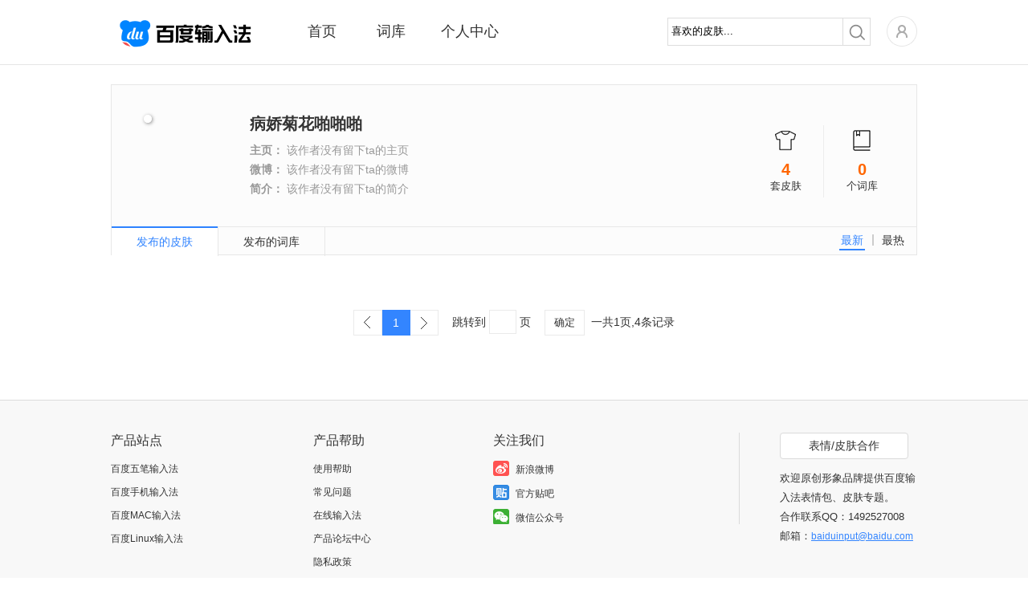

--- FILE ---
content_type: text/html; charset=utf-8
request_url: https://shurufa.baidu.com/user_info_skin?id=1548156702&page=0&order=time
body_size: 3922
content:
<!DOCTYPE html>
<html class="expanded">
<head>
<title>百度输入法-作者主页</title>
<meta http-equiv="Content-Type" content="text/html;charset=UTF-8">
<meta name="keywords" content="百度拼音,百度输入法,百度拼音输入法,手写输入,语音输入，在线输入法,ios8内测,ios8输入法内测,ios8输入,ios8.0内测，iPhone6输入法" />
<meta name="description" content="百度输入法是基于百度强大的数据挖掘和中文分词技术的智能输入法,全面覆盖windows、Mac、android、ios8等平台，为用户提供海量词库,智能组词及流畅长句输入等功能,并有强大的云输入辅助用户准确输入." />
<meta property="wb:webmaster" content="68b07934c30c76be" />
<meta http-equiv="X-UA-Compatible" content="IE=edge">


<link rel="stylesheet" type="text/css" href="/static/common/pkg/common_22fd97c.css"/><link rel="stylesheet" type="text/css" href="/static/home/pkg/personal_86aee90.css"/><link rel="stylesheet" type="text/css" href="/static/home/widget/user/authorInfo/authorInfo_cee56d4.css"/><link rel="stylesheet" type="text/css" href="/static/common/css/idangerous.swiper_7e5f3aa.css"/><link rel="stylesheet" type="text/css" href="/static/home/pkg/skin_list_e9a5a77.css"/><link rel="stylesheet" type="text/css" href="/static/common/css/pager_53cb791.css"/></head>
<body>

<div class="header">
<div class="nav main_top rel">
<div class="logo abs"><a href="/"></a></div>
<div class="nav-list rel">
<ul class="normal">
<li class="index"><a href="/" data-stats="webIndexPage.topNav.index">首页</a></li>
<li class="dict"><a href="/dict" data-stats="webIndexPage.topNav.dict">词库</a></li>
<li class="personal"><a href="/user" data-stats="webIndexPage.topNav.user">个人中心</a></li>
</ul>
<div id='topBar' class='abs' style="left: 91px; width: 76px;"></div>
</div>
<div class="nav-right fr rel clearfix">
<div class="nav-search fl">
<form action="./skin_list" method="get" id='searchSkin' target=''>
<div class="search rel">
<span class="mask_word abs" style="display: none">喜欢的皮肤...</span>
<div class="keyword">
<input type="text" name="keyword" id="keyword" class="keyword_input" autocomplete="off" value="喜欢的皮肤...">
</div>
<div class="submit_outer">
<button type="submit" class="submit"></button>
</div>
</div>
</form>
</div>
<div class="home rel fl">
<div class='user-icon user-login-btn fl'><a id="user-login" href='https://passport.baidu.com/v2/?login&u=http%3A%2F%2Fshurufa.baidu.com' data-stats="{currentPage}.topNav.avatar_login"><img class="" src="/static/common/widget/top/images/register_5d7f38e.png?__sprite" width='38' height='38'/></a></div>
<div id="user-subMenu" class='abs'>
<div class="user-subMenu-body">
<div class="user-nologin-tip-wrapper">
<div class="user-nologin-tip clearfix">
<span class="bg fl"></span>
<span class="tip-msg fl">快登录，有众多礼包和特权等着你~</span>
</div>
</div>
<div class="user-subMenu-items">
<ul>
<li><a id="user-login-pop" href='https://passport.baidu.com/v2/?login&u=http%3A%2F%2Fshurufa.baidu.com' data-stats="{currentPage}.topNav.login" class="user-login-btn">登录</a></li>
<li class="register"><a href="https://passport.baidu.com/v2/?reg&tpl=sr&u=http%3A%2F%2Fshurufa.baidu.com" data-stats="{currentPage}.topNav.reg">注册</a></li>
</ul>
</div>
</div>
<div class="tri-out abs"></div>
<div class="tri-in abs"></div>
</div>
</div>
</div>
<div class="nav-cont"></div>
</div>
<div class='hr'></div>
</div>
<div class="content">
<div class="main clearfix">
<div class="author_produce">
<div class="author_score">
<p class="author_score_skin">
<span class="icon icon_skin"></span>
<strong>4</strong>
<span>套皮肤</span>
</p>
<p class="author_score_dict">
<span class="icon icon_dict"></span>
<strong>0</strong>
<span>个词库</span>
</p>
</div>
<div class="author_avatar">
<img alt="" src="https://ss0.bdstatic.com/7Ls0a8Sm1A5BphGlnYG/sys/portrait/item/1effe79785e5a887e88f8ae88ab1e595aae595aae595aa465c.jpg">
</div>
<div class="author_info">
<h3 class="skin_author_name">
病娇菊花啪啪啪
</h3>
<p>
<strong>主页：</strong>
该作者没有留下ta的主页</p>
<p>
<strong>微博：</strong>
该作者没有留下ta的微博</p>
<p>
<strong>简介：</strong>
该作者没有留下ta的简介</p>
</div>
</div>
<div class="author_tab">
<div class="order_rule clearfix">
<a href="user_info_skin?id=1548156702&order=download&page=0">最热</a>
<span class="middle_line"></span>
<a href="user_info_skin?id=1548156702&order=time&page=0" class="cur">最新</a>
</div>
<ul class="author_tab_ul clearfix">
<li class="active">
<a data-stats="{currentPage}.toSkin" href="user_info_skin?id=1548156702">发布的皮肤</a>
</li>
<li class="">
<a data-stats="{currentPage}.toDict" href="user_info_dict?id=1548156702">发布的词库</a>
</li>
</ul>
</div>
<div class="user_skin_list">
<div class="skin_list clearfix">
<ul>
</ul>
</div>
<div class="pages tc">
<span class="first paging-left">&lt;</span>
<span class="cur">1</span>
<span class="last paging-right">&gt;</span>
<span class='jump_to'>跳转到&nbsp;<input maxPage='1' id='target' type='text' value=''/>&nbsp;页</span><a
            class='search_sure' id="search_do" href="user_info_skin?id=1548156702&order=time&page=">确定</a>
<span class='page_count'>一共1页,4条记录</span>
</div>
</div>
</div>
</div>
<div id="bottom_product">
<div class="bottom_wrapper">
<div class="product_site bottom_item fl">
<span class="item_title">产品站点</span>
<ul>
<li><a target="_blank" href="http://wubi.baidu.com/" data-stats="{currentPage}.footer.wubi">百度五笔输入法</a></li>
<li><a target="_blank" href="https://srf.baidu.com/" data-stats="{currentPage}.footer.mobile">百度手机输入法</a></li>
<li><a target="_blank" href="https://srf.baidu.com/input/mac.html" data-stats="{currentPage}.footer.mac">百度MAC输入法</a></li>
<li><a target="_blank" href="https://srf.baidu.com/site/guanwang_linux/index.html" data-stats="{currentPage}.footer.linux">百度Linux输入法</a></li>
</ul>
</div>
<div class="product_help bottom_item fl">
<span class="item_title">产品帮助</span>
<ul>
<li><a target="_blank" rel="nofollow" href="http://help.baidu.com/question?prod_en=shurufa&class=299" data-stats="{currentPage}.footer.help">使用帮助</a></li>
<li><a target="_blank" rel="nofollow" href="http://help.baidu.com/question?prod_en=shurufa&class=300" data-stats="{currentPage}.footer.question">常见问题</a></li>
<li><a target="_blank" rel="nofollow" href="http://help.baidu.com/question?prod_en=shurufa&class=556" data-stats="{currentPage}.footer.onlineVersion">在线输入法</a></li>
<li><a target="_blank" rel="nofollow" href="http://tieba.baidu.com/f?ie=utf-8&kw=%E7%99%BE%E5%BA%A6%E8%BE%93%E5%85%A5%E6%B3%95&red_tag=m3574894222" data-stats="{currentPage}.footer.forum">产品论坛中心</a></li>
<li><a target="_blank" href="https://srf.baidu.com/site/privacyclient/index.html">隐私政策</a></li>
<li><a target="_blank" href="/user_experience">用户体验计划</a></li>
</ul>
</div>
<div class="concern_us bottom_item fl">
<span class="item_title">关注我们</span>
<ul>
<li><a class="weibo_sina" rel="nofollow" title="百度输入法新浪微博" href="http://weibo.com/baidushurufa" target="_blank" data-stats="{currentPage}.footer.sinaWeibo"><span class="bg"></span><span class="title">新浪微博</span></a></li>
<li><a class="baidu_tieba" rel="nofollow" title="百度输入法官方贴吧" href="http://tieba.baidu.com/f?kw=%B0%D9%B6%C8%CA%E4%C8%EB%B7%A8" target="_blank" data-stats="{currentPage}.footer.forum"><span class="bg"></span><span class="title">官方贴吧</span></a></li>
<li><a class="weixin" title="微信公众号" href="javascript:void(0);" data-stats="{currentPage}.footer.weixin"><span class="bg"></span><span class="title">微信公众号</span></a></li>
</ul>
</div>
<div class="dimension bottom_item fl">
</div>
<div class="product_cooperation bottom_item fl">
<ul>
<li><a class="btn_cooperation" href="javascript:void(0)" ><span>表情/皮肤合作</span></a></li>
<li>欢迎原创形象品牌提供百度输<br/>入法表情包、皮肤专题。<br/>合作联系QQ：1492527008<br/>邮箱：<a href="mailto:baiduinput@baidu.com" class="qq_cooperation">baiduinput@baidu.com</a></li>
</ul>
</div>
</div>
</div>
<div id="footer" class="bottom_bar">
<span class='foot'>&copy;2025&nbsp;Baidu</span>&nbsp;|&nbsp;<a href="http://www.baidu.com/duty/" target="_blank">使用百度前必读</a>&nbsp;|&nbsp;<a href="mailto:baiduinput@baidu.com" title="商务合作联络">商务合作联络</a>&nbsp;|&nbsp;<a href="http://help.baidu.com/question?prod_en=shurufa&class=375" title="用户协议" target="_blank" data-stats="{currentPage}.footer.privacy">用户协议</a>
</div>
</body><script type="text/javascript" src="/static/common/pkg/common_7aac2e6.js"></script>
<script type="text/javascript" src="https://passport.baidu.com/passApi/js/uni_login_wrapper.js?v=20131030"></script>
<script type="text/javascript" src="/static/common/widget/swiper/idangerous.swiper_ace5fdc.js"></script>
<script type="text/javascript" src="/static/home/pkg/skin_list_b0c8e01.js"></script>
<script type="text/javascript" src="/static/common/widget/pager/pager_7ccc2ec.js"></script>
<script type="text/javascript">!function(){            window.clientDownloadUrl = 'https://speedxbu.baidu.com/shurufa/ime/2023-12/1703912755762/BaiduPinyinSetup_6.1.0.16.exe';
            window.clientPubDate = '2023-12-30';
        }();
!function(){                require("common:widget/common/ime-passport.js");
                }();
!function(){    require("common:widget/top/top.js");
}();
!function(){    require("home:widget/skin_list/list/list.js");
    require("common:widget/common/btnHover.js");
    require("common:widget/common/rollItem.js");
}();
!function(){    require("common:widget/pager/pager.js");
}();
!function(){    require("common:widget/footer/footer.js");
}();
!function(){        // 标记当前页是什么页，方便JS做上报统计
        window.currentPage = 'webUserHomepage';
    }();
!function(){            if(window.currentPage !== 'webSkinSubjectPage'){
                require('common:widget/common/dataReports.js');
            }
        }();</script><!--[if lt IE 8]>
<script>
        alert('检测到您的浏览器版本过低，请升级后重新打开，或者关闭浏览器的兼容模式。');
        window._hmt&&_hmt.push([window.currentPage, window.currentPage+'.unsupportedIE']);
    </script>
<![endif]-->
</html>


--- FILE ---
content_type: text/css
request_url: https://shurufa.baidu.com/static/home/pkg/skin_list_e9a5a77.css
body_size: 2799
content:
.skin_list_content .main{margin-top:0}
#skin-list-banner{width:1008px;height:307px;overflow:hidden;position:relative}#skin-list-banner .skin-banner-left,#skin-list-banner .skin-banner-right{float:left}#skin-list-banner .skin-banner-left{width:768px;height:307px;margin-right:9px}#skin-list-banner .skin-banner-left .banner-slider .banner-one{background:no-repeat center;position:absolute;top:0;left:0;width:768px;height:307px;display:none;z-index:1}#skin-list-banner .skin-banner-left .banner-slider a{width:768px;height:307px;display:block}#skin-list-banner .skin-banner-left .banner-slider img{vertical-align:middle;display:block;width:768px;height:307px;position:relative}#skin-list-banner .skin-banner-left .banner-slider .banner-active{z-index:5;display:block}#skin-list-banner .swiper-container{width:228px;height:307px;text-align:center;overflow:hidden;position:relative}#skin-list-banner .swiper-wrapper{}#skin-list-banner .swiper-slide{cursor:pointer;position:relative;height:107px}#skin-list-banner .swiper-slide-hover .border{position:absolute;width:222px;height:87px;border:3px solid #3286fe;top:7px;left:0}#skin-list-banner .swiper-slide img{vertical-align:middle;display:block;width:228px;height:93px;position:relative;top:7px}#skin-list-banner .swiper-navigation-wrapper{position:absolute;left:0;top:0;overflow:visible;height:307px;display:none}#skin-list-banner .swiper-container:hover .swiper-navigation-wrapper{display:block}#skin-list-banner .swiper-navigation-inner .swiper-button-prev,#skin-list-banner .swiper-navigation-inner .swiper-button-next{position:absolute;z-index:99;opacity:1;padding:0;cursor:pointer;outline:0;display:block;width:228px;height:24px}#skin-list-banner .swiper-navigation-inner .swiper-button-prev{top:0;left:0;background-repeat: no-repeat;}#skin-list-banner .swiper-navigation-inner .swiper-button-prev:hover{background-repeat: no-repeat;}#skin-list-banner .swiper-navigation-inner .swiper-button-next{bottom:0;left:0;background-repeat: no-repeat;}#skin-list-banner .swiper-navigation-inner .swiper-button-next:hover{background-repeat: no-repeat;}
.big_category{width:1028px;margin-left:-21px;zoom:1}.big_category ul{padding:10px 0 12px}.big_category li{margin:10px 0 0 21px;float:left}.big_category li a{display:block;border:1px solid #e8e8e8;width:133px;height:32px;line-height:32px;font-size:16px;padding:6px 0 6px 15px;cursor:pointer;text-align:left}.big_category li a.cur{background:#3385ff;color:#fff}.big_category li a.cur:hover{color:#fff}.big_category li a span{display:inline-block;vertical-align:bottom}.big_category_text{width:82px;overflow:hidden;white-space:nowrap;text-overflow:ellipsis}.big_category_icons{display:inline-block;width:34px;height:32px;margin-right:15px}.big_category_icon_0{background-repeat: no-repeat;}.big_category_icon_0_active{background-repeat: no-repeat;}.big_category_icon_1{background-repeat: no-repeat;}.big_category_icon_1_active{background-repeat: no-repeat;}.big_category_icon_39{background-repeat: no-repeat;}.big_category_icon_39_active{background-repeat: no-repeat;}.big_category_icon_2{background-repeat: no-repeat;}.big_category_icon_2_active{background-repeat: no-repeat;}.big_category_icon_44{background-repeat: no-repeat;}.big_category_icon_44_active{background-repeat: no-repeat;}.big_category_icon_4{background-repeat: no-repeat;}.big_category_icon_4_active{background-repeat: no-repeat;}.big_category_icon_45{background-repeat: no-repeat;}.big_category_icon_45_active{background-repeat: no-repeat;}.big_category_icon_3{background-repeat: no-repeat;}.big_category_icon_3_active{background-repeat: no-repeat;}.big_category_icon_41{background-repeat: no-repeat;}.big_category_icon_41_active{background-repeat: no-repeat;}.big_category_icon_42{background-repeat: no-repeat;}.big_category_icon_42_active{background-repeat: no-repeat;}.big_category_icon_43{background-repeat: no-repeat;}.big_category_icon_43_active{background-repeat: no-repeat;}.big_category_icon_37{background-repeat: no-repeat;}.big_category_icon_37_active{background-repeat: no-repeat;}
.cat_tag_nav{margin-bottom:10px}.cat_tag_nav .nav{text-align:left;width:720px}.cat_tag_nav .nav a{padding:2px 2px 4px;margin:0 9px 3px 0;display:block;float:left}.cat_tag_nav .nav a.cur{border-bottom:2px solid #3385FF;padding-bottom:2px;color:#3385FF;text-decoration:none}
.skin_list{width:1028px;margin-left:-21px;margin-top:10px;zoom:1}.skin_list li{float:left;margin:0 0 18px 20px;width:322px}.skin_list li .skin_img{overflow:hidden;position:relative;cursor:pointer;zoom:1}.skin_list li .skin_img img{width:320px;height:156px}.skin_list li .skin_img .index_download{position:absolute;top:160px;left:108px;z-index:999}.skin_list li .skin_img .index_download a{display:block;width:112px;height:30px;line-height:30px;color:#fff;background-repeat: no-repeat;}.skin_list li .skin_img .index_download a:hover{text-decoration:none;color:#fff;background-repeat: no-repeat;}.skin_list li .skin_img .index_download a:active{background-repeat: no-repeat;}.skin_list li .index_mask{position:absolute;width:100%;height:156px;top:0;bottom:0;left:0;right:0;background:#fff;opacity:.5;filter:alpha(opacity=50);display:none}.skin_list li .index_mask a{display:block;width:100%;height:100%;background:0 0}.skin_list li .skin_info{margin-top:6px;height:18px;zoom:1}.skin_list .skin_info{position:relative}.skin_list .skin_info .skin_text{position:absolute;top:0;left:0}.skin_list .skin_info .skin_title,.skin_list .skin_info .skin_author{color:#333;display:inline-block;overflow:hidden;white-space:nowrap}.skin_list .skin_info .download_total{position:absolute;top:0;right:0}.skin_list .skin_info .middle_line{margin:0 2px;display:inline-block;overflow:hidden}
.order_rule{float:right;width:100px}.order_rule a,.order_rule span.middle_line{display:block;float:right;padding:2px 2px 4px;margin:0 3px 0 0}.order_rule span.middle_line{height:14px;padding:0;margin:4px 8px 0 6px;border-left:2px solid #ccc}.order_rule a.cur{border-bottom:2px solid #3385FF;padding-bottom:2px;color:#3385FF;text-decoration:none}
.recommand_tag_title{margin-bottom:10px}.recommand_tag_title .nav{text-align:left;float:left;width:720px}.recommand_tag_title .nav .tips{display:inline-block;font-size:14px;color:#666;*display:inline;*zoom:1}.recommand_tag_title .nav .tips strong{color:#3385ff}
.recommended_tag_nav{margin-bottom:10px}.recommended_tag_nav .nav{text-align:left;float:left;width:720px}.recommended_tag_nav .nav .tips{display:inline-block;font-size:14px;color:#888;*display:inline;*zoom:1}.recommended_tag_nav .nav .tips strong{color:#f60}.recommended_tag_nav .nav .tag_list{margin-left:5px;display:inline-block;overflow:visible;position:relative;z-index:3;padding-right:18px}.recommended_tag_nav .nav .tag_list .tag_title{display:inline-block;background:#fff;border:1px solid #e1e1e1;padding:0 10px;height:24px;line-height:24px;position:relative;z-index:1000}.recommended_tag_nav .nav .tag_list .tag_title .down_arrow{display:inline-block;width:15px;height:10px;position:relative;_top:5px;background-repeat: no-repeat;}.recommended_tag_nav .nav .tag_list .tag_ul{border:1px solid #e1e1e1;box-shadow:2px 2px 2px #e1e1e1;padding:16px 20px 14px 10px;background:#fff;position:absolute;top:24px;left:0;z-index:999;width:400px;display:none;overflow:hidden}.recommended_tag_nav .nav .tag_list .tag_ul a{display:inline-block;margin:0 4px 0 10px;padding:2px 2px 5px}.recommended_tag_nav .nav .tag_list:hover .tag_title,.recommended_tag_nav .nav .popup_hover .tag_title{border-bottom-color:#fff}.recommended_tag_nav .nav .tag_list:hover .tag_ul,.recommended_tag_nav .nav .popup_hover .tag_ul{display:block}.recommended_tag_nav .nav .tag_list:hover .tag_title .down_arrow,.recommended_tag_nav .nav .popup_hover .tag_title .down_arrow{background:url(/static/home/widget/skin_list/recommandedTagNav/images/icon_up_fd2dbd4.png) no-repeat}
.search_no_result .tip{text-align:center;position:relative;font-size:14px;height:230px}.search_no_result .tip .face{position:absolute;width:40px;height:40px;left:300px;top:91px;background-repeat: no-repeat;}.search_no_result .tip .note{position:absolute;left:360px;top:100px;text-align:left}.search_no_result .tip .note strong{color:#f60;font-size:16px}.search_no_result .recommended_skin_title{overflow:visible;margin:0 0 20px;height:11px;border-bottom:1px solid #e1e1e1;text-align:center}.search_no_result .recommended_skin_title p{width:160px;margin:0 auto;background:#fff;font-size:16px;_position:relative;_top:10px}
.search_tip_in_nav{margin-bottom:10px}.search_tip_in_nav .nav{text-align:left;float:left;width:720px;padding:3px 0}.search_tip_in_nav .nav .tips{display:inline-block;font-size:14px;*display:inline;*zoom:1}.search_tip_in_nav .nav .tips strong{color:#f60}.big_category_icon_0{background-position:-33px -32px}.big_category_icon_0_active{background-position:-101px -64px}.big_category_icon_1{background-position:0px -96px}.big_category_icon_1_active{background-position:-101px -32px}.big_category_icon_39{background-position:0px -64px}.big_category_icon_39_active{background-position:-68px -32px}.big_category_icon_2{background-position:-33px -128px}.big_category_icon_2_active{background-position:0px -128px}.big_category_icon_44{background-position:-34px 0px}.big_category_icon_44_active{background-position:0px 0px}.big_category_icon_4{background-position:-134px -64px}.big_category_icon_4_active{background-position:-66px -128px}.big_category_icon_45{background-position:-68px 0px}.big_category_icon_45_active{background-position:-134px -32px}.big_category_icon_3{background-position:-101px 0px}.big_category_icon_3_active{background-position:-66px -64px}.big_category_icon_41{background-position:-99px -96px}.big_category_icon_41_active{background-position:-99px -128px}.big_category_icon_42{background-position:-66px -96px}.big_category_icon_42_active{background-position:-33px -96px}.big_category_icon_43{background-position:-33px -64px}.big_category_icon_43_active{background-position:0px -32px}.big_category_icon_37{background-position:-134px -96px}.big_category_icon_37_active{background-position:-134px 0px}.search_no_result .tip .face{background-position:-177px 0px}.skin_list li .skin_img .index_download a{background-position:0px -170px}.skin_list li .skin_img .index_download a:hover{background-position:-227px 0px}.skin_list li .skin_img .index_download a:active{background-position:-227px -40px}#skin-list-banner .swiper-navigation-inner .swiper-button-prev{background-position:0px -210px}#skin-list-banner .swiper-navigation-inner .swiper-button-prev:hover{background-position:0px -244px}#skin-list-banner .swiper-navigation-inner .swiper-button-next{background-position:0px -278px}#skin-list-banner .swiper-navigation-inner .swiper-button-next:hover{background-position:0px -312px}.recommended_tag_nav .nav .tag_list .tag_title .down_arrow{background-position:-227px -80px}.big_category_icon_0,.big_category_icon_0_active,.big_category_icon_1,.big_category_icon_1_active,.big_category_icon_39,.big_category_icon_39_active,.big_category_icon_2,.big_category_icon_2_active,.big_category_icon_44,.big_category_icon_44_active,.big_category_icon_4,.big_category_icon_4_active,.big_category_icon_45,.big_category_icon_45_active,.big_category_icon_3,.big_category_icon_3_active,.big_category_icon_41,.big_category_icon_41_active,.big_category_icon_42,.big_category_icon_42_active,.big_category_icon_43,.big_category_icon_43_active,.big_category_icon_37,.big_category_icon_37_active,.search_no_result .tip .face,.skin_list li .skin_img .index_download a,.skin_list li .skin_img .index_download a:hover,.skin_list li .skin_img .index_download a:active,#skin-list-banner .swiper-navigation-inner .swiper-button-prev,#skin-list-banner .swiper-navigation-inner .swiper-button-prev:hover{background-image: url(/static/home/pkg/skin_list_z_62fe8f7.png)}#skin-list-banner .swiper-navigation-inner .swiper-button-next,#skin-list-banner .swiper-navigation-inner .swiper-button-next:hover,.recommended_tag_nav .nav .tag_list .tag_title .down_arrow{background-image: url(/static/home/pkg/skin_list_z_62fe8f7.png)}

--- FILE ---
content_type: text/css; charset=utf-8
request_url: https://ppui-static-pc.cdn.bcebos.com/passApi/css/uni_login_new_60d6e0d.css
body_size: 8751
content:
.tang-pass-pop-login .clearfix:after,.tang-pass-pop-login .pass-form-item:after{visibility:hidden;display:block;font-size:0;content:" ";clear:both;height:0}.tang-pass-pop-login .clearfix,.tang-pass-pop-login .pass-form-item{zoom:1}.tang-pass-pop-login dl,.tang-pass-pop-login dt,.tang-pass-pop-login dd,.tang-pass-pop-login ul,.tang-pass-pop-login ol,.tang-pass-pop-login li,.tang-pass-pop-login input,.tang-pass-pop-login p{margin:0;padding:0}.tang-pass-login a{font-size:12px;text-decoration:none;color:#1b66c7}.tang-pass-login a:hover{text-decoration:underline;color:#2e7fdb}.tang-pass-pop-login table{border-collapse:collapse;border-spacing:0}.tang-pass-pop-login img{border:0}.tang-pass-pop-login li{list-style:none}.tang-pass-pop-login th{text-align:left}.tang-pass-pop-login input,.tang-pass-pop-login textarea,.tang-pass-pop-login select{font-family:inherit;font-size:inherit;font-weight:inherit;*font-size:100%;box-sizing:content-box;-webkit-box-sizing:content-box;-moz-box-sizing:content-box;-ms-box-sizing:content-box;transition:none;outline:0}.tang-pass-login input[type=submit]{-webkit-appearance:none;box-sizing:content-box;-webkit-box-sizing:content-box;-moz-box-sizing:content-box;-ms-box-sizing:content-box}.tang-pass-pop-login input::-ms-clear{display:none}.tang-pass-pop-login input::-ms-reveal{display:none}.tang-pass-pop-login input::-webkit-input-placeholder{color:#ccc}.tang-pass-pop-login input:-ms-input-placeholder{color:#ccc}.tang-pass-pop-login input:-moz-placeholder{color:#ccc}.pass-bgsprite{background-image:url(https://passport.baidu.com/passApi/img/pass_login_icons.png);background-image:-webkit-image-set(url(https://passport.baidu.com/passApi/img/pass_login_icons.png) 1x,url(https://passport.baidu.com/passApi/img/pass_login_icons_retina.png) 2x);background-image:-moz-image-set(url(https://passport.baidu.com/passApi/img/pass_login_icons.png) 1x,url(https://passport.baidu.com/passApi/img/pass_login_icons_retina.png) 2x);background-image:-o-image-set(url(https://passport.baidu.com/passApi/img/pass_login_icons.png) 1x,url(https://passport.baidu.com/passApi/img/pass_login_icons_retina.png) 2x);background-image:-ms-image-set(url(https://passport.baidu.com/passApi/img/pass_login_icons.png) 1x,url(https://passport.baidu.com/passApi/img/pass_login_icons_retina.png) 2x)}.tang-pass-pop-login{position:absolute;font:14px/18px arial,"\5b8b\4f53",sans-serif,"Microsoft YaHei",tahoma}.tang-pass-pop-login div.tang-title span{width:auto;height:18px;font-size:16px;font-family:"宋体";font-weight:700;color:#666;background:url(https://passport.baidu.com/passApi/img/baidu_logo_24.png) 18px 8px no-repeat;background-image:-webkit-image-set(url(https://passport.baidu.com/passApi/img/baidu_logo_24.png) 1x,url(https://passport.baidu.com/passApi/img/baidu_logo_48.png) 2x);background-image:-moz-image-set(url(https://passport.baidu.com/passApi/img/baidu_logo_24.png) 1x,url(https://passport.baidu.com/passApi/img/baidu_logo_48.png) 2x);background-image:-o-image-set(url(https://passport.baidu.com/passApi/img/baidu_logo_24.png) 1x,url(https://passport.baidu.com/passApi/img/baidu_logo_48.png) 2x);background-image:-ms-image-set(url(https://passport.baidu.com/passApi/img/baidu_logo_24.png) 1x,url(https://passport.baidu.com/passApi/img/baidu_logo_48.png) 2x);text-indent:50px;padding:15px 0 13px;margin-right:29px;display:block;overflow:hidden;text-overflow:ellipsis;text-align:left;box-sizing:content-box}.tang-pass-pop-login div.tang-title{background-color:#f7f7f7;border:1px solid #ddd;border-width:1px 1px 0;border-bottom:0}.tang-pass-pop-login div.tang-title-dragable{cursor:move;position:relative}.tang-pass-pop-login div.tang-title .buttons{width:16px;height:16px;position:absolute;right:20px;top:16px}.tang-pass-pop-login div.tang-title .buttons a{width:16px;height:16px;outline:0;display:block;background-repeat:no-repeat;margin:0;padding:0}.tang-pass-pop-login div.tang-title a.close-btn{background-image:url(https://passport.baidu.com/passApi/img/pass_login_icons.png);background-image:-webkit-image-set(url(https://passport.baidu.com/passApi/img/pass_login_icons.png) 1x,url(https://passport.baidu.com/passApi/img/pass_login_icons_retina.png) 2x);background-image:-moz-image-set(url(https://passport.baidu.com/passApi/img/pass_login_icons.png) 1x,url(https://passport.baidu.com/passApi/img/pass_login_icons_retina.png) 2x);background-image:-o-image-set(url(https://passport.baidu.com/passApi/img/pass_login_icons.png) 1x,url(https://passport.baidu.com/passApi/img/pass_login_icons_retina.png) 2x);background-image:-ms-image-set(url(https://passport.baidu.com/passApi/img/pass_login_icons.png) 1x,url(https://passport.baidu.com/passApi/img/pass_login_icons_retina.png) 2x);background-position:-56px -48px}.tang-pass-pop-login div.tang-title a.close-btn:hover{background-position:-72px -48px}.tang-pass-pop-login div.tang-body{background-color:#FFF;border:1px solid #ddd;border-width:0 1px 1px}.tang-pass-pop-login div.tang-content{border-top:1px solid #F2F2F2}.tang-pass-pop-login .tang-body .tang-content{}.tang-pass-pop-login .tang-body .contentFrame{padding:0}.tang-pass-pop-login .tang-body .contentFrame iframe{border:0;width:100%;height:100%}.tang-pass-pop-login .tang-body{position:relative;overflow:visible}.tang-mask{position:fixed;top:0;left:0;background-color:#FFF;opacity:0;filter:alpha(opacity=0)}.tang-pass-pop-login .pass-login-pop-form{position:relative}.tang-pass-pop-login .tang-pass-sms{display:none}.tang-pass-pop-login .pass-unamelogin-link{display:none}.tang-pass-pop-login .pass-login-pop-content{width:auto;margin:0;padding:0}.tang-pass-pop-login .tang-pass-login{position:relative;z-index:18}.tang-pass-pop-login .pass-form-normal{padding-bottom:50px}.tang-pass-pop-login .pass-form-item{position:relative;margin:0;margin-bottom:15px;z-index:18}.tang-pass-pop-login .pass-form-item.pass-form-item-userName{z-index:19}.tang-pass-pop-login .pass-form-item.pass-form-item-memberPass{height:15px}.tang-pass-pop-login .pass-label{display:none}.tang-pass-pop-login label.pass-label-userName,.tang-pass-pop-login label.pass-label-password,.tang-pass-pop-login label.pass-label-smsPhone{display:block;position:absolute;top:8px;left:6px;width:0;height:24px;overflow:hidden;padding:0 0 0 24px;background-image:url(https://passport.baidu.com/passApi/img/input_icons_24.png);background-repeat:no-repeat;z-index:20}.tang-pass-pop-login label.pass-label-userName{background-position:0 -68px}.tang-pass-pop-login label.pass-label-password{background-position:0 -147px}.tang-pass-pop-login label.pass-label-smsPhone{background-position:0 3px}.tang-pass-pop-login .pass-form-item-userName label.pass-text-label-focus{background-position:0 -108px}.tang-pass-pop-login .pass-form-item-password label.pass-text-label-focus{background-position:0 -187px}.tang-pass-pop-login .pass-form-item-smsPhone label.pass-text-label-focus{background-position:0 -37px}.tang-pass-pop-login .pass-button{display:block;height:48px;font-size:16px;font-weight:700;cursor:pointer;color:#fff;background:#3f89ec;border-radius:3px;border:0;-moz-border-radius:3px;-webkit-border-radius:3px;transition:.3s;-moz-transition:.3s;-o-transition:.3s;-webkit-transition:.3s}.tang-pass-pop-login .pass-button:hover{background:#4490f7}.tang-pass-pop-login .pass-button:focus{background:#3a84e8}.tang-pass-pop-login .pass-item-timer,.tang-pass-pop-login .pass-item-time-timing{display:inline-block;font-size:14px;height:42px;margin:0;padding:0;cursor:pointer;transition:.3s;zoom:1}.tang-pass-pop-login .pass-item-timer{color:#666;border:1px solid #ddd;background-color:#f7f7f7}.tang-pass-pop-login .pass-item-timer:hover{background-color:#eee;border-color:#dadada}.tang-pass-pop-login .pass-item-time-timing{color:#c5c5c5;border:1px solid #ebebeb;background-color:#f6f6f6;cursor:default}.tang-pass-pop-login .pass-generalErrorWrapper{margin:0;padding:0}.tang-pass-pop-login span.pass-generalError{display:block;min-height:14px;height:auto;padding:8px 0 2px;line-height:14px;font-size:12px;color:#fc4343}.tang-pass-pop-login .pass-text-input{display:block;position:relative;height:16px;padding:12px 10px;border:1px solid #ddd;transition:.3s;font-size:14px;color:#666}.tang-pass-pop-login .pass-text-input-focus{border-color:#488ee7}.tang-pass-pop-login .pass-text-input-error{border-color:#fc4343}.tang-pass-pop-login .pass-form-item-memberPass input{vertical-align:middle}.tang-pass-pop-login .pass-form-item-memberPass label{display:inline;color:#666;font-size:12px;margin-left:5px}.tang-pass-pop-login .tang-pass-login-phoenix{border-top:1px solid #eee;padding-top:15px;padding-left:20px;z-index:16;padding-bottom:15px}.tang-pass-pop-login .tang-pass-login-phoenix .pass-phoenix-title{color:#666;font-size:12px}.tang-pass-pop-login .tang-pass-login-phoenix .pass-phoenix-list{position:relative;height:40px;overflow:hidden;zoom:1}.tang-pass-pop-login .tang-pass-login-phoenix .pass-phoenix-list-second{margin-right:44px}.tang-pass-pop-login .tang-pass-login-phoenix .pass-phoenix-list-hover{height:auto}.tang-pass-pop-login .tang-pass-login-phoenix .pass-phoenix-list:after{visibility:hidden;display:block;font-size:0;content:" ";clear:both;height:0}.tang-pass-login-phoenix .pass-phoenix-list .pass-phoenix-btn{float:left;display:block}.tang-pass-login-phoenix .bd-acc-list,.tang-pass-login-phoenix .bd-acc-list li{float:left;list-style:none}.tang-pass-login-phoenix .bd-acc-list li{width:40px}.tang-pass-login-phoenix .pass-phoenix-list-second .bd-acc-list li{width:40px}.tang-pass-login-phoenix .pass-normal-btn,.tang-pass-login-phoenix .pass-qrcode-btn{float:left}.tang-pass-login-phoenix .pass-normal-btn,.tang-pass-login-phoenix .pass-qrcode-btn,.tang-pass-login-phoenix .bd-acc-list .phoenix-btn-item{display:block;margin-top:15px;margin-right:25px;color:#00C;text-decoration:underline;padding-left:24px;cursor:pointer;font-size:12px;background-image:url(https://passport.baidu.com/passApi/img/pass_login_icons.png);background-image:-webkit-image-set(url(https://passport.baidu.com/passApi/img/pass_login_icons.png) 1x,url(https://passport.baidu.com/passApi/img/pass_login_icons_retina.png) 2x);background-image:-moz-image-set(url(https://passport.baidu.com/passApi/img/pass_login_icons.png) 1x,url(https://passport.baidu.com/passApi/img/pass_login_icons_retina.png) 2x);background-image:-o-image-set(url(https://passport.baidu.com/passApi/img/pass_login_icons.png) 1x,url(https://passport.baidu.com/passApi/img/pass_login_icons_retina.png) 2x);background-image:-ms-image-set(url(https://passport.baidu.com/passApi/img/pass_login_icons.png) 1x,url(https://passport.baidu.com/passApi/img/pass_login_icons_retina.png) 2x);background-repeat:no-repeat;width:0;height:24px;overflow:hidden}.tang-pass-login-phoenix .pass-phoenix-list-second .pass-normal-btn,.tang-pass-login-phoenix .pass-phoenix-list-second .pass-qrcode-btn,.tang-pass-login-phoenix .pass-phoenix-list-second .bd-acc-list .phoenix-btn-item{margin-right:15px}.tang-pass-pop-login .tang-pass-login-phoenix .pass-phoenix-show{position:absolute;display:block;height:24px;width:24px;top:14px;right:10px;background-image:url(https://passport.baidu.com/passApi/img/pass_login_icons.png);background-image:-webkit-image-set(url(https://passport.baidu.com/passApi/img/pass_login_icons.png) 1x,url(https://passport.baidu.com/passApi/img/pass_login_icons_retina.png) 2x);background-image:-moz-image-set(url(https://passport.baidu.com/passApi/img/pass_login_icons.png) 1x,url(https://passport.baidu.com/passApi/img/pass_login_icons_retina.png) 2x);background-image:-o-image-set(url(https://passport.baidu.com/passApi/img/pass_login_icons.png) 1x,url(https://passport.baidu.com/passApi/img/pass_login_icons_retina.png) 2x);background-image:-ms-image-set(url(https://passport.baidu.com/passApi/img/pass_login_icons.png) 1x,url(https://passport.baidu.com/passApi/img/pass_login_icons_retina.png) 2x);background-repeat:no-repeat;background-position:-160px -24px;cursor:pointer}.tang-pass-pop-login .tang-pass-login-phoenix .pass-phoenix-show:hover{background-position:-184px -24px}.tang-pass-pop-login .tang-pass-login-phoenix .pass-phoenix-list-hover em.pass-phoenix-show{background-position:-200px -24px}.tang-pass-pop-login .tang-pass-login-phoenix .pass-phoenix-list-hover em.pass-phoenix-show:hover{background-position:-224px -24px}.tang-pass-pop-login-merge .tang-pass-login-phoenix .pass-unamelogin-btn{display:none}.tang-pass-pop-login .pass-phoenix-list .pass-normal-btn{background-position:-136px -24px}.tang-pass-pop-login .pass-phoenix-list .pass-qrcode-btn{background-position:-64px -24px}.tang-pass-pop-login .pass-phoenix-list li.bd-acc-tsina .phoenix-btn-item{background-position:-64px 0}.tang-pass-pop-login .pass-phoenix-list li.bd-acc-renren .phoenix-btn-item{background-position:-136px 0}.tang-pass-pop-login .pass-phoenix-list li.bd-acc-qzone .phoenix-btn-item{background-position:-88px 0}.tang-pass-pop-login .pass-phoenix-list li.bd-acc-tqq .phoenix-btn-item{background-position:-112px 0}.tang-pass-pop-login .pass-phoenix-list li.bd-acc-fetion .phoenix-btn-item{background-position:-112px -24px}.tang-pass-pop-login .pass-phoenix-list li.bd-acc-weixin .phoenix-btn-item{background-position:-143px -100px}.tang-pass-pop-login .pass-phoenix-list li.bd-acc-tianyi .phoenix-btn-item{background-position:-210px -100px}.tang-pass-pop-login .pass-phoenix-list li.bd-acc-feifan .phoenix-btn-item{background-position:-176px -99px}.tang-pass-login-phoenix .pass-phoenix-list .bd-acc-dingtalk .phoenix-btn-item{background:url(https://passport.baidu.com/passApi/img/bd-acc-dingtalk.png) no-repeat;background-size:24px}.tang-pass-pop-login .pass-login-pop-feedback{position:absolute;top:30px;right:-1px;_right:0}.tang-pass-pop-login .pass-login-pop-feedback a.pass-login-pop-feedback-link{display:block;width:12px;border:1px solid #c7e0ff;color:#48d;background-color:#edf5ff;font-size:12px;text-decoration:none;padding:10px 6px;transition:.3s;-moz-transition:.3s;-o-transition:.3s;-webkit-transition:.3s}.tang-pass-pop-login .pass-form-item-memberPass .pass-fgtpwd{position:absolute;right:16px;_right:0}.tang-pass-pop-login .pass-form-item-submit .pass-sms-link-back,.tang-pass-pop-login .pass-form-item-submit .pass-reglink{position:absolute;top:58px;right:0;_right:0;cursor:pointer}.tang-pass-pop-login .pass-form-item-submit .pass-sms-link-back:hover,.tang-pass-pop-login .pass-form-item-submit .pass-reglink:hover{text-decoration:underline}.tang-pass-pop-login .pass-form-item-submit .pass-fgtpwd{position:absolute;top:-28px;right:0;_right:0}.tang-pass-pop-login .pass-register{display:none}.tang-pass-pop-login .pass-suggestion-list{position:absolute;top:42px;_top:43px;left:0;border:1px solid #dedede;border-top:0;background:#fff;transition:.3s}.tang-pass-pop-login li.pass-item-suggsetion{position:relative;line-height:14px;padding:10px 0 10px 6px;color:#888;font-family:'宋体';font-size:12px;color:#333;cursor:pointer;word-break:break-all}.tang-pass-pop-login li.pass-item-suggsetion a{position:absolute;display:none;top:10px;right:10px;height:16px;width:16px;background-image:url(https://passport.baidu.com/passApi/img/pass_login_icons.png);background-image:-webkit-image-set(url(https://passport.baidu.com/passApi/img/pass_login_icons.png) 1x,url(https://passport.baidu.com/passApi/img/pass_login_icons_retina.png) 2x);background-image:-moz-image-set(url(https://passport.baidu.com/passApi/img/pass_login_icons.png) 1x,url(https://passport.baidu.com/passApi/img/pass_login_icons_retina.png) 2x);background-image:-o-image-set(url(https://passport.baidu.com/passApi/img/pass_login_icons.png) 1x,url(https://passport.baidu.com/passApi/img/pass_login_icons_retina.png) 2x);background-image:-ms-image-set(url(https://passport.baidu.com/passApi/img/pass_login_icons.png) 1x,url(https://passport.baidu.com/passApi/img/pass_login_icons_retina.png) 2x);background-repeat:no-repeat;background-position:-88px -48px}.tang-pass-pop-login li.pass-item-suggsetion_hover a{display:block}.tang-pass-pop-login li.pass-item-suggsetion a:hover{background-position:-104px -48px}.tang-pass-pop-login .pass-item-suggsetion_hover{background-color:#f7f7f7}.tang-pass-pop-login .pass-form-item .pass-placeholder{position:absolute;overflow:hidden;top:1px;left:0;height:12px;line-height:12px;padding:14px 12px;_padding:16px 12px 12px;font-size:14px;color:#ccc;cursor:text}.tang-pass-pop-login .pass-form-item .pass-clearbtn{position:absolute;top:14px;right:12px;height:16px;width:16px;background:url(https://passport.baidu.com/passApi/img/pass_login_icons.png) no-repeat -88px -48px;background-image:-webkit-image-set(url(https://passport.baidu.com/passApi/img/pass_login_icons.png) 1x,url(https://passport.baidu.com/passApi/img/pass_login_icons_retina.png) 2x);background-image:-moz-image-set(url(https://passport.baidu.com/passApi/img/pass_login_icons.png) 1x,url(https://passport.baidu.com/passApi/img/pass_login_icons_retina.png) 2x);background-image:-o-image-set(url(https://passport.baidu.com/passApi/img/pass_login_icons.png) 1x,url(https://passport.baidu.com/passApi/img/pass_login_icons_retina.png) 2x);background-image:-ms-image-set(url(https://passport.baidu.com/passApi/img/pass_login_icons.png) 1x,url(https://passport.baidu.com/passApi/img/pass_login_icons_retina.png) 2x);cursor:pointer}.tang-pass-pop-login .pass-form-item .pass-clearbtn:hover{background-position:-104px -48px}.tang-pass-pop-login .pass-form-item span.pass-clearbtn-smsVerifyCode,.tang-pass-pop-login .pass-form-item span.pass-clearbtn-verifyCode{right:inherit;left:165px}.tang-pass-pop-login .pass-text-input-verifyCode{float:left}.tang-pass-pop-login img.pass-verifyCode{width:98px;height:40px;border:1px solid #ddd;margin-left:10px;background:url(https://passport.baidu.com/passApi/img/loading.gif) center center no-repeat}.tang-pass-pop-login .pass-verifyCodeImgParent{display:block;float:left;height:42px}.tang-pass-pop-login .pass-change-verifyCode{position:relative;top:12px;margin-left:10px}.tang-pass-pop-login .pass-success-verifyCode{display:none;height:16px;width:16px;background:url(https://passport.baidu.com/passApi/img/right_16.png) 0 0 no-repeat;background-image:-webkit-image-set(url(https://passport.baidu.com/passApi/img/right_16.png) 1x,url(https://passport.baidu.com/passApi/img/right_24.png) 2x);background-image:-moz-image-set(url(https://passport.baidu.com/passApi/img/right_16.png) 1x,url(https://passport.baidu.com/passApi/img/right_24.png) 2x);background-image:-o-image-set(url(https://passport.baidu.com/passApi/img/right_16.png) 1x,url(https://passport.baidu.com/passApi/img/right_24.png) 2x);background-image:-ms-image-set(url(https://passport.baidu.com/passApi/img/right_16.png) 1x,url(https://passport.baidu.com/passApi/img/right_24.png) 2x);position:absolute;right:inherit;left:150px;top:14px;z-index:1999}.tang-pass-pop-login .tang-pass-qrcode{overflow:hidden}.tang-pass-pop-login .tang-pass-qrcode-title{font-size:16px;text-align:center;line-height:36px;margin-bottom:15px;padding-top:40px;padding-left:0;font-weight:700}.tang-pass-pop-login .tang-pass-qrcode-title span{color:#3488ff}.tang-pass-pop-login .tang-pass-qrcode-content{text-align:center}.tang-pass-pop-login .tang-pass-qrcode-imgWrapper{margin:0 auto;width:136px}.tang-pass-pop-login .tang-pass-qrcode-imgWrapper img{width:138px;height:138px}.tang-pass-pop-login .tang-pass-qrcode-info{color:#666;font-size:12px;font-weight:400;text-align:center;display:inline-block;padding:3px 5px 3px 16px;*display:inline;*zoom:1;border-radius:2px;-webkit-border-radius:3px;-moz-border-radius:3px;-o-border-radius:3px;-ms-border-radius:3px;margin:20px 0 0;background:url(https://passport.baidu.com/passApi/img/qrcodetitle.png) no-repeat 0 4px}.tang-pass-pop-login .pass-qrcode-link-back{float:right;cursor:pointer;margin-top:20px}.tang-pass-pop-login .pass-qrcode-scanSuccess{padding-top:165px;color:#4ab930;font-size:18px;line-height:18px;width:100%;background:url(https://passport.baidu.com/passApi/img/ok.png) no-repeat center 84px;margin-bottom:25px}.tang-pass-pop-login .pass-qrcode-scanSuccessWrapper p{color:#999}.tang-pass-pop-login .pass-qrcode-successInfo{line-height:20px;font-size:12px;color:#666}.tang-pass-pop-login .tang-pass-pop-login-changeWrapper{position:relative;z-index:22}.tang-pass-pop-login .tang-pass-pop-login-change{width:44px;height:44px;position:absolute;right:0;bottom:0;cursor:pointer;background:url(https://passport.baidu.com/passApi/img/pass_login_icons.png) no-repeat 0 0;z-index:21;_top:-44px;_bottom:-1px;_right:-1px}.tang-pass-pop-login .tang-pass-pop-qrcodeLogin{background-position:-44px -86px}.tang-pass-pop-login .tang-pass-pop-normalLogin{background-position:0 -86px}.tang-pass-pop-login .tang-pass-sms{overflow:hidden}.tang-pass-pop-login .tang-pass-sms-title{color:#666;font-size:12px;font-weight:700;padding:28px 0 10px;padding-left:0}.tang-pass-pop-login .tang-pass-sms-tip{color:#999;font-size:12px;margin:0}.tang-pass-sms .pass-form-item-smsPhone{z-index:20}.tang-pass-pop-login .pass-form-item-smsVerifyCode{zoom:1}.tang-pass-pop-login .pass-form-item-smsVerifyCode:after{visibility:hidden;display:block;font-size:0;content:" ";clear:both;height:0}.tang-pass-pop-login .pass-form-item-smsVerifyCode .pass-item-timer,.tang-pass-pop-login .pass-form-item-smsVerifyCode .pass-item-time-timing{margin-right:0}.tang-pass-pop-login .pass-text-input-smsVerifyCode{display:inline-block;margin-right:10px;zoom:1}.tang-pass-pop-login .tang-pass-login-choice{padding:20px}.tang-pass-pop-login .tang-pass-login-choice p{margin:0;margin-bottom:15px;text-indent:20px;color:#666;font-size:12px;font-weight:400}.tang-pass-pop-login .choiceuser-buttons .choiceuser-btn{margin:40px 0}.tang-pass-pop-login .choiceuser-buttons .pass-button{height:38px;display:inline-block;font-size:16px;font-weight:700;cursor:pointer;border-radius:3px;color:#666;border:1px solid #ddd;background-color:#f7f7f7;font-weight:700;-moz-border-radius:3px;-webkit-border-radius:3px;transition:.3s;-moz-transition:.3s;-o-transition:.3s;-webkit-transition:.3s}.tang-pass-pop-login .choiceuser-buttons .pass-button:hover{background-color:#eee;border-color:#dadada}.tang-pass-pop-login .choiceuser-buttons .pass-button-choiceuser-username{background-color:#f7f7f7;border-color:1px solid #ddd;color:#666}.tang-pass-pop-login .choiceuser-buttons .choiceuser-back{text-align:right}.tang-pass-pop-login .choiceuser-buttons .choiceuser-back a{font-size:12px;text-decoration:none;color:#2e7fdb}.tang-pass-pop-login .pass-form-item .pass-item-selectbtn-userName{position:absolute;display:block;height:24px;width:24px;background:url(https://passport.baidu.com/passApi/img/pass_login_icons.png) no-repeat -160px 0;background-image:-webkit-image-set(url(https://passport.baidu.com/passApi/img/pass_login_icons.png) 1x,url(https://passport.baidu.com/passApi/img/pass_login_icons_retina.png) 2x);background-image:-moz-image-set(url(https://passport.baidu.com/passApi/img/pass_login_icons.png) 1x,url(https://passport.baidu.com/passApi/img/pass_login_icons_retina.png) 2x);background-image:-o-image-set(url(https://passport.baidu.com/passApi/img/pass_login_icons.png) 1x,url(https://passport.baidu.com/passApi/img/pass_login_icons_retina.png) 2x);background-image:-ms-image-set(url(https://passport.baidu.com/passApi/img/pass_login_icons.png) 1x,url(https://passport.baidu.com/passApi/img/pass_login_icons_retina.png) 2x);top:10px;right:31px;cursor:pointer}.tang-pass-pop-login .pass-form-item .pass-item-selectbtn-userName:hover{background-position:-16px 0}.tang-pass-pop-login .pass-form-item span.open{background-position:-40px 0}.tang-pass-pop-login .pass-form-item span.open:hover{background-position:-184px 0}.tang-pass-pop-login-noimg .tang-pass-login{padding:0 20px}.tang-pass-pop-login-noimg .pass-text-input{width:330px}.tang-pass-pop-login-noimg input.pass-text-input-userName,.tang-pass-pop-login-noimg input.pass-text-input-smsPhone,.tang-pass-pop-login-noimg input.pass-text-input-password{width:300px;padding-left:38px}.tang-pass-pop-login-noimg input.open{width:260px;padding-right:50px}.tang-pass-pop-login-noimg .pass-form-item span.pass-placeholder-userName,.tang-pass-pop-login-noimg .pass-form-item span.pass-placeholder-smsPhone,.tang-pass-pop-login-noimg .pass-form-item span.pass-placeholder-password{left:40px;padding-left:0}.tang-pass-pop-login-noimg .pass-text-input-verifyCode{width:170px}.tang-pass-pop-login-noimg .pass-button-submit{width:350px}.tang-pass-pop-login-noimg .pass-form-item-submit{}.tang-pass-pop-login-noimg .pass-item-timer,.tang-pass-pop-login-noimg .pass-item-time-timing{width:148px}.tang-pass-pop-login-noimg .pass-text-input-smsVerifyCode{width:168px}.tang-pass-pop-login-noimg .pass-suggestion-list{width:348px}.tang-pass-pop-login-noimg .pass-form-item .pass-item-selectbtn-userName{right:28px}.tang-pass-pop-login-noimg .choiceuser-buttons .pass-button{width:118px;margin-left:40px}.tang-pass-pop-login-noimg .pass-success-verifyCode{}.tang-pass-pop-login-img .tang-pass-login{padding-right:20px}.tang-pass-pop-login-img .pass-login-pop-content{width:315px}.tang-pass-pop-login-img .pass-login-pop-form{padding-left:0 10px}.tang-pass-pop-login-img .pass-text-input{width:230px}.tang-pass-pop-login-img input.pass-text-input-userName,.tang-pass-pop-login-img input.pass-text-input-smsPhone,.tang-pass-pop-login-img input.pass-text-input-password{width:245px;padding-left:38px}.tang-pass-pop-login-img input.open{width:205px;padding-right:50px}.tang-pass-pop-login-img .pass-form-item span.pass-clearbtn-verifyCode{left:65px}.tang-pass-pop-login-img .pass-form-item span.pass-clearbtn-smsVerifyCode{left:105px}.tang-pass-pop-login-img .pass-form-item span.pass-placeholder-userName,.tang-pass-pop-login-img .pass-form-item span.pass-placeholder-smsPhone,.tang-pass-pop-login-img .pass-form-item span.pass-placeholder-password{left:40px;padding-left:0}.tang-pass-pop-login-img .pass-text-input-verifyCode{width:68px}.tang-pass-pop-login-img .pass-button-submit{width:295px}.tang-pass-pop-login-img .tang-pass-login-phoenix{padding-left:0}.tang-pass-pop-login-img .pass-form-item-submit{}.tang-pass-pop-login-img .pass-text-input-smsVerifyCode{width:108px}.tang-pass-pop-login-img .pass-form-item-smsVerifyCode button.pass-item-timer,.tang-pass-pop-login-img .pass-form-item-smsVerifyCode button.pass-item-time-timing{width:108px}.tang-pass-pop-login-img .pass-suggestion-list{left:0;width:248px}.tang-pass-pop-login-img .pass-form-item .pass-item-selectbtn-userName{right:22px}.tang-pass-pop-login-img .tang-content{padding-left:20px}.tang-pass-pop-login-img .choiceuser-buttons .pass-button{width:90px;margin-left:20px}.tang-pass-pop-login-img .pass-success-verifyCode{left:75px}.pass-login-pop-img,.pass-login-pop-img img{width:220px;height:276px}.tang-pass-pop-login-img .pass-login-pop-img,.tang-pass-pop-login-img .pass-login-pop-content{float:left}.tang-pass-pop-login-img .pass-login-pop-img{margin:30px 20px 20px 0}.pass-login-pop-content{}.tang-pass-pop-login-qrcode .tang-pass-login{padding-right:20px}.tang-pass-pop-login-qrcode .pass-login-pop-content{width:270px}.tang-pass-pop-login-qrcode .pass-login-pop-form{padding-left:0 10px}.tang-pass-pop-login-qrcode .pass-text-input{width:230px}.tang-pass-pop-login-qrcode input.pass-text-input-userName,.tang-pass-pop-login-qrcode input.pass-text-input-smsPhone,.tang-pass-pop-login-qrcode input.pass-text-input-password{width:200px;padding-left:38px}.tang-pass-pop-login-qrcode input.open{width:160px;padding-right:50px}.tang-pass-pop-login-qrcode .pass-form-item span.pass-clearbtn-verifyCode{left:65px}.tang-pass-pop-login-qrcode .pass-form-item span.pass-clearbtn-smsVerifyCode{left:105px}.tang-pass-pop-login-qrcode .pass-form-item span.pass-placeholder-userName,.tang-pass-pop-login-qrcode .pass-form-item span.pass-placeholder-smsPhone,.tang-pass-pop-login-qrcode .pass-form-item span.pass-placeholder-password{left:40px;padding-left:0}.tang-pass-pop-login-qrcode .pass-text-input-verifyCode{width:68px}.tang-pass-pop-login-qrcode .pass-button-submit{width:250px}.tang-pass-pop-login-qrcode .tang-pass-login-phoenix{padding-left:0}.tang-pass-pop-login-qrcode .pass-form-item-submit{}.tang-pass-pop-login-qrcode .pass-text-input-smsVerifyCode{width:108px}.tang-pass-pop-login-qrcode .pass-form-item-smsVerifyCode button.pass-item-timer,.tang-pass-pop-login-qrcode .pass-form-item-smsVerifyCode button.pass-item-time-timing{width:108px}.tang-pass-pop-login-qrcode .pass-suggestion-list{left:0;width:248px}.tang-pass-pop-login-qrcode .pass-form-item .pass-item-selectbtn-userName{right:22px}.tang-pass-pop-login-qrcode .tang-content{padding-left:20px}.tang-pass-pop-login-qrcode .choiceuser-buttons .pass-button{width:90px;margin-left:20px}.tang-pass-pop-login-qrcode .pass-success-verifyCode{left:75px}.tang-pass-pop-login-qrcode .pass-login-pop-content{float:left}.tang-pass-pop-login-qrcode .pass-login-pop-qrcode{margin:30px 20px 20px 0;width:238px;height:276px;float:left}.tang-pass-pop-login-qrcode .tang-pass-qrcode-title{padding-top:0}.tang-pass-pop-login-qrcode .pass-qrcode-scanSuccess{padding-top:125px;background-position:center 44px}.tang-pass-pop-login-color-blue .pass-text-input-focus{border-color:#488ee7}.tang-pass-pop-login-color-blue .pass-text-input-error{border-color:#fc4343}.tang-pass-pop-login-color-blue .pass-button{background-color:#3f89ec}.tang-pass-pop-login-color-blue .pass-button:hover{background-color:#4490f7}.tang-pass-pop-login-color-blue .pass-button:focus{background-color:#3a84e8}.tang-pass-pop-login-color-pink .pass-button{background-color:#fa6790}.tang-pass-pop-login-color-pink .pass-button:hover{background-color:#fa6790}.tang-pass-pop-login-color-pink .pass-button:focus{background-color:#fa6790}.tang-pass-pop-login-color-blue label.pass-label-userName,.tang-pass-pop-login-color-blue label.pass-label-password,.tang-pass-pop-login-color-blue label.pass-label-smsPhone{background-image:url(https://passport.baidu.com/passApi/img/input_icons_24.png);background-image:-webkit-image-set(url(https://passport.baidu.com/passApi/img/input_icons_24.png) 1x,url(https://passport.baidu.com/passApi/img/input_icons_48.png) 2x);background-image:-moz-image-set(url(https://passport.baidu.com/passApi/img/input_icons_24.png) 1x,url(https://passport.baidu.com/passApi/img/input_icons_48.png) 2x);background-image:-o-image-set(url(https://passport.baidu.com/passApi/img/input_icons_24.png) 1x,url(https://passport.baidu.com/passApi/img/input_icons_48.png) 2x);background-image:-ms-image-set(url(https://passport.baidu.com/passApi/img/input_icons_24.png) 1x,url(https://passport.baidu.com/passApi/img/input_icons_48.png) 2x)}.tang-pass-pop-login-color-green .pass-text-input-focus{border-color:#36a803}.tang-pass-pop-login-color-green .pass-text-input-error{border-color:#fc4343}.tang-pass-pop-login-color-green .pass-button{background-color:#36a803}.tang-pass-pop-login-color-green .pass-button:hover{background-color:#3db308}.tang-pass-pop-login-color-green .pass-button:focus{background-color:#32a100}.tang-pass-pop-login-color-green label.pass-label-userName,.tang-pass-pop-login-color-green label.pass-label-password,.tang-pass-pop-login-color-green label.pass-label-smsPhone{background-image:url(https://passport.baidu.com/passApi/img/input_icons_24_green.png);background-image:-webkit-image-set(url(https://passport.baidu.com/passApi/img/input_icons_24_green.png) 1x,url(https://passport.baidu.com/passApi/img/input_icons_48_green.png) 2x);background-image:-moz-image-set(url(https://passport.baidu.com/passApi/img/input_icons_24_green.png) 1x,url(https://passport.baidu.com/passApi/img/input_icons_48_green.png) 2x);background-image:-o-image-set(url(https://passport.baidu.com/passApi/img/input_icons_24_green.png) 1x,url(https://passport.baidu.com/passApi/img/input_icons_48_green.png) 2x);background-image:-ms-image-set(url(https://passport.baidu.com/passApi/img/input_icons_24_green.png) 1x,url(https://passport.baidu.com/passApi/img/input_icons_48_green.png) 2x)}.tang-pass-pop-login-color-red .pass-text-input-focus{border-color:#de0909}.tang-pass-pop-login-color-red .pass-text-input-error{border-color:#fc4343}.tang-pass-pop-login-color-red .pass-button{background-color:#de0909}.tang-pass-pop-login-color-red .pass-button:hover{background-color:#e22323}.tang-pass-pop-login-color-red .pass-button:focus{background-color:#d40000}.tang-pass-pop-login-color-red label.pass-label-userName,.tang-pass-pop-login-color-red label.pass-label-password,.tang-pass-pop-login-color-red label.pass-label-smsPhone{background-image:url(https://passport.baidu.com/passApi/img/input_icons_24_red.png);background-image:-webkit-image-set(url(https://passport.baidu.com/passApi/img/input_icons_24_red.png) 1x,url(https://passport.baidu.com/passApi/img/input_icons_48_red.png) 2x);background-image:-moz-image-set(url(https://passport.baidu.com/passApi/img/input_icons_24_red.png) 1x,url(https://passport.baidu.com/passApi/img/input_icons_48_red.png) 2x);background-image:-o-image-set(url(https://passport.baidu.com/passApi/img/input_icons_24_red.png) 1x,url(https://passport.baidu.com/passApi/img/input_icons_48_red.png) 2x);background-image:-ms-image-set(url(https://passport.baidu.com/passApi/img/input_icons_24_red.png) 1x,url(https://passport.baidu.com/passApi/img/input_icons_48_red.png) 2x)}#passport-login-pop input.pass-button-submit,#passport-login-pop .tang-pass-login input.pass-button-submit{background-image:none}.tang-pass-pop-login-tpl-vd .tang-pass-login-phoenix .pass-phoenix-list{height:60px;padding-top:10px}.tang-pass-pop-login-tpl-vd .tang-pass-login-phoenix .bd-acc-list li{width:auto}.tang-pass-pop-login-tpl-vd .tang-pass-login-phoenix .pass-phoenix-list-hover{height:auto}.tang-pass-pop-login-tpl-vd .tang-pass-login-phoenix .pass-normal-btn,.tang-pass-pop-login-tpl-vd .tang-pass-login-phoenix .pass-qrcode-btn,.tang-pass-pop-login-tpl-vd .tang-pass-login-phoenix .bd-acc-list .phoenix-btn-item{display:block;margin:0 20px 10px 0;padding:38px 0 0;width:58px;height:20px;border:1px solid #efefef;overflow:hidden;cursor:pointer;font-size:12px;line-height:18px;color:#666;text-decoration:none;text-align:center;background:url(https://passport.baidu.com/passApi/img/authsite_24.png) no-repeat;transition:.3s}.tang-pass-pop-login-tpl-vd .tang-pass-login-phoenix .pass-normal-btn:hover,.tang-pass-pop-login-tpl-vd .tang-pass-login-phoenix .pass-qrcode-btn:hover,.tang-pass-pop-login-tpl-vd .tang-pass-login-phoenix .bd-acc-list .phoenix-btn-item:hover{border-color:#ddd;background-color:#fcfcfc}.tang-pass-pop-login-tpl-vd .pass-phoenix-list li.bd-acc-tsina .phoenix-btn-item{background-position:18px 10px}.tang-pass-pop-login-tpl-vd .pass-phoenix-list li.bd-acc-renren .phoenix-btn-item{background-position:18px -140px}.tang-pass-pop-login-tpl-vd .pass-phoenix-list li.bd-acc-qzone .phoenix-btn-item{background-position:18px -40px}.tang-pass-pop-login-tpl-vd .pass-phoenix-list li.bd-acc-tqq .phoenix-btn-item{background-position:18px -90px}.tang-pass-pop-login-tpl-vd .pass-phoenix-list li.bd-acc-fetion .phoenix-btn-item{background-position:18px -294px}.tang-pass-pop-login-tpl-vd .tang-pass-login-phoenix .pass-normal-btn{background-position:18px -343px}.tang-pass-pop-login-tpl-vd .tang-pass-login-phoenix .pass-qrcode-btn{background-position:18px -193px}.tang-pass-pop-login-tpl-vd .tang-pass-login-phoenix .bd-acc-list .phoenix-btn-item{}.tang-pass-pop-login-tpl-vd .tang-pass-login-phoenix .pass-phoenix-show{top:26px;right:35px}.tang-pass-pop-login-qrcode .tang-pass-login-phoenix .pass-phoenix-show{right:10px}.tang-pass-sms-agreement{display:inline-block;margin-top:10px;font-size:12px;color:#969696}.tang-pass-pop-login p.pass-smsSwitchWrapper{text-align:right;margin:0 0 10px}.tang-pass-pop-login .pass-smsSwitchWrapper .pass-sms-btn{background:url(https://passport.baidu.com/passApi/img/smsSwitchPhone.png) no-repeat;padding-left:15px;color:#666;cursor:pointer}.tang-pass-pop-login .pass-smsSwitchWrapper .pass-sms-btn:hover{color:#2e7fdb}.tang-pass-pop-login-color-blue .pass-smsSwitchWrapper .pass-sms-btn{background-position:0 0}.tang-pass-pop-login-color-green .pass-smsSwitchWrapper .pass-sms-btn{background-position:0 -15px}.tang-pass-pop-login-color-red .pass-smsSwitchWrapper .pass-sms-btn{background-position:0 -30px}.pass-make-text{font-size:12px}.tang-pass-pop-login .pass-form-item-PhoneCountry{z-index:26}.tang-pass-pop-login .pass-form-item-PhoneCountry .pass-label{background:url(https://passport.baidu.com/passApi/img/account_thaw/country-arrow-down.png) no-repeat right center;cursor:pointer;width:66px;padding-left:15px;display:block;position:absolute;top:9px;left:0;height:20px;overflow:hidden;padding:5px 0 0 12px;z-index:20}.tang-pass-pop-login .pass-form-item-PhoneCountry .pass-label-code-up{background:url(https://passport.baidu.com/passApi/img/account_thaw/country-arrow-up.png) no-repeat right center}.tang-pass-pop-login .pass-country-list{position:absolute;top:42px;_top:44px;left:0;border:1px solid #dedede;border-top:0;background:#fff;width:318px;height:170px;overflow-y:auto;display:none;visibility:hidden;transition:.3s;-moz-transition:.3s;-o-transition:.3s;-webkit-transition:.3s}.tang-pass-pop-login .pass-form-item-PhoneCountry input.pass-text-input{padding-left:87px;width:211px}.tang-pass-pop-login .pass-form-item-PhoneCountry span.pass-placeholder{left:87px;width:211px}.tang-pass-pop-login-qrcode .pass-form-item-PhoneCountry input.pass-text-input,.tang-pass-pop-login-qrcode .tang-pass-pop-login .pass-form-item-PhoneCountry span.pass-placeholder,.tang-pass-pop-login-img .pass-form-item-PhoneCountry input.pass-text-input,.tang-pass-pop-login-img .tang-pass-pop-login .pass-form-item-PhoneCountry span.pass-placeholder{width:151px}.tang-pass-pop-login-qrcode .pass-form-item-PhoneCountry .pass-country-list,.tang-pass-pop-login-img .pass-form-item-PhoneCountry .pass-country-list{width:248px}.tang-pass-pop-login-noimg .pass-form-item-PhoneCountry input.pass-text-input,.tang-pass-pop-login-noimg .tang-pass-pop-login .pass-form-item-PhoneCountry span.pass-placeholder{width:251px}.tang-pass-pop-login-noimg .pass-form-item-PhoneCountry .pass-country-list{width:348px}.tang-pass-pop-login li.pass-item-country{position:relative;line-height:14px;padding:10px 0;color:#888;font-family:'宋体';font-size:12px;color:#333;cursor:pointer;word-break:break-all}.tang-pass-pop-login li.pass-item-country-hover{background:#f7f7f7}.tang-pass-pop-login li.pass-item-country span{display:inline-block;width:71px;padding-left:15px}.tang-pass-pop-login .pass-foreignMobile-msg{font-weight:700;color:#666;margin-bottom:10px;display:none;visibility:hidden}.tang-pass-pop-login .pass-foreignMobile-msg span{font-weight:400;color:#999;padding-left:6px}.tang-pass-pop-login .pass-foreignMobile-link-wrapper{margin-top:10px;position:relative}.tang-pass-pop-login .pass-foreignMobile-back-wrapper{position:relative;display:none;visibility:hidden}.tang-pass-pop-login .pass-foreignMobile-back,.tang-pass-pop-login .pass-foreignMobile-link{position:absolute;left:0;top:-2px}.choiceuser-buttons .pass-button{-moz-background-clip:padding;-webkit-background-clip:padding-box;background-clip:padding-box}.choiceuser-buttons .pass-button{-moz-background-clip:padding;-webkit-background-clip:padding-box;background-clip:padding-box}.pass-is_voice{border:0;background:0 0;margin-top:12px;cursor:pointer;color:#2e7fdb;font-size:12px}.pass-is_voice:hover{text-decoration:underline}.Qrcode-status-con{width:138px;height:138px;background:url(https://passport.baidu.com/passApi/img/qrcode-con.png) no-repeat center;padding:9px;text-align:center;color:#000;font-size:14px;display:none;margin:0 auto;line-height:20px;-webkit-transition:all .3s liner;-moz-transition:all .3s liner;transition:all .3s liner;-webkit-transform:translateX(0);-moz-transform:translateX(0);-ms-transform:translateX(0);transform:translateX(0)}.Qrcode-status-animation{background:url(https://passport.baidu.com/passApi/img/qrcode-guide.png) no-repeat center;height:156px;width:125px;position:absolute;top:0;left:180px;display:none}.tang-pass-qrcode .tang-pass-qrcode-imgWrapper{display:block}.Qrcode-status-con .Qrcode-status-icon{width:36px;height:36px;margin:15px auto}.Qrcode-status-success .Qrcode-status-icon{background:url(https://passport.baidu.com/passApi/img/qrcode-success.png) no-repeat center;background-size:100%}.Qrcode-status-error .Qrcode-status-icon{background:url(https://passport.baidu.com/passApi/img/qrcode-error.png) no-repeat center;background-image:url([data-uri])}.Qrcode-status-refresh .Qrcode-status-icon{margin-top:15px;background:url(https://passport.baidu.com/passApi/img/qrcode-refresh.png) no-repeat center;background-size:100%}.Qrcode-status-msg{font-size:12px;color:#333}.Qrcode-animation{-webkit-animation:marginLeft .3s linear;-moz-animation:marginLeft .3s linear;animation:marginLeft .3s linear;-webkit-transition:all .3s liner;-moz-transition:all .3s liner;transition:all .3s liner;-webkit-transform:translateX(-69px);-moz-transform:translateX(-69px);-ms-transform:translateX(-69px);transform:translateX(-69px)}.Qrcode-animationRight{-webkit-animation:marginRight .3s linear;-moz-animation:marginRight .3s linear;animation:marginRight .3s linear;-webkit-transition:all .3s liner;-moz-transition:all .3s liner;transition:all .3s liner;-webkit-transform:translateX(0);-moz-transform:translateX(0);-ms-transform:translateX(0);transform:translateX(0)}@-webkit-keyframes marginLeft{0%{-webkit-transform:translateX(0)}100%{-webkit-transform:translateX(-69px)}}@-moz-keyframes marginLeft{0%{-moz-transform:translateX(0)}100%{-moz-transform:translateX(-69px)}}@-ms-keyframes marginLeft{0%{-ms-transform:translateX(0)}100%{-ms-transform:translateX(-69px)}}@keyframes marginLeft{0%{transform:translateX(0)}100%{transform:translateX(-69px)}}@-webkit-keyframes marginRight{0%{-webkit-transform:translateX(-69px)}100%{-webkit-transform:translateX(0)}}@-moz-keyframes marginRight{0%{-moz-transform:translateX(-69px)}100%{-moz-transform:translateX(0)}}@-ms-keyframes marginRight{0%{-ms-transform:translateX(-69px)}100%{-ms-transform:translateX(0)}}@keyframes marginRight{0%{transform:translateX(-69px)}100%{transform:translateX(0)}}.Qrcode-status-guideAnim{display:block}.tang-pass-pop-login p.Qrcode-refresh-btn{color:#fff;text-align:center;padding:8px 10px;background:#38f;cursor:pointer;display:inline-block;margin-top:6px}.tang-pass-sms .pass-form-item-unrecevie{margin-bottom:10px;text-align:right}.tang-pass-sms .pass-sms-unreceive-tips{font-size:12px;color:#2e82ff;cursor:pointer}.pass-unreceiveSms-tip-wrapper{z-index:9999999;position:fixed;left:0;top:0;width:100%;height:100%}.pass-unreceiveSms-tip-wrapper .pass-unreceiveSms-mask{width:100%;height:100%;background:#000;opacity:.5;filter:Alpha(opacity=50)}.pass-unreceiveSms-tip-wrapper-content{height:auto;width:468px;position:absolute;left:50%;top:50%;margin-left:-234px;margin-top:-130px;z-index:1020;color:#333;line-height:18px;font-family:Arial,"宋体"}.pass-unreceiveSms-tip-wrapper div,.pass-unreceiveSms-tip-wrapper label{text-align:left}.pass-unreceiveSms-tip-wrapper h3{margin:0}.pass-unreceiveSms-tip-wrapper p{margin:0;font-size:14px;line-height:24px}.pass-unreceiveSms-tip-wrapper .unreceiveSms-header{background-color:#FCFCFC;border:1px solid #CCC;border-width:1px 1px 0;border-bottom:0}.pass-unreceiveSms-tip-wrapper .unreceiveSms-header-h3{margin:0;width:auto;height:35px;line-height:35px;font-size:14px;font-family:"宋体";font-weight:700;color:#333;text-indent:20px;margin-right:29px;display:block;overflow:hidden;text-overflow:ellipsis;text-align:center}.pass-unreceiveSms-tip-wrapper .unreceiveSms-header-a{position:absolute;right:10px;top:10px;width:14px;height:13px;outline:0;display:block;background-image:url(https://passport.baidu.com/passApi/img/uni/bd_split.gif);background-position:-281px -41px;background-repeat:no-repeat;cursor:pointer}.pass-unreceiveSms-tip-wrapper .unreceiveSms-header-a:hover{background-position:-281px -81px}.pass-unreceiveSms-tip-wrapper .unreceiveSms-article{position:relative;background-color:#FFF;border:1px solid #CCC;border-width:0 1px 1px}.pass-unreceiveSms-tip-wrapper .unreceiveSms-article .pass-unreceiveSms-content{border-top:1px solid #F2F2F2;padding:40px 35px;color:#333;display:block}.pass-unreceiveSms-tip-wrapper .sms-qrcode-result{display:none}.pass-unreceiveSms-tip-wrapper .sms-qrcode-result-text{text-align:center}.pass-unreceiveSms-tip-wrapper .sms-qrcode-result-tip{text-align:center;color:#9B9B9B}.pass-unreceiveSms-tip-wrapper .pass-unreceiveSms-t25{padding-top:25px}.pass-unreceiveSms-tip-wrapper .tang-pass-qrcode-img{width:138px;height:138px}.pass-unreceiveSms-tip-wrapper .tang-pass-qrcode-imgWrapper{margin-top:30px}.pass-unreceiveSms-tip-wrapper .pass-unreceiveSms-btn-tip{color:#2e82ff;padding:0 3px;text-decoration:none;cursor:pointer}.pass-unreceiveSms-tip-wrapper .pass-unreceive-sms-hide{display:none}.pass-unreceiveSms-tip-wrapper .pass-unreceiveSms-text-tip{font-size:12px;color:#7d7d7d}.tang-pass-sms .pass-form-item-unrecevie{margin-bottom:10px;display:inline-block}.tang-pass-sms .pass-sms-unreceive-tips{font-size:12px;color:#2e82ff;cursor:pointer}.tang-pass-sms .pass-form-item.pass-form-item-smsPhone{z-index:20}.tang-pass-sms .pass-form-item-unrecevie{margin-bottom:10px;text-align:right}.pass-agreement-font{padding-top:20px!important;font-size:12px;color:#858585}.pass-agreement-font a{color:#4089ec}.pass-unbindingSMSTipsWrapper{height:auto;min-height:24px;color:#f33;font-size:14px;line-height:14px;padding-top:14px;margin-bottom:14px;display:none}.pass-unbindingSMSTipsBtn{color:#4662d9;cursor:pointer}.unbinding-dialog-tip{font-size:14px;padding:15px 10px}.common-dialog-wrap{position:fixed;left:0;right:0;top:0;bottom:0;background:rgba(0,0,0,.5);z-index:99999;display:none}.common-dialog-box{position:absolute;left:50%;top:50%;transform:translate(-50%,-50%);width:400px;height:auto;background:#fff}.common-dialog-box h4{margin:0;padding:10px;font-size:16px;font-family:"宋体";background-color:rgba(247,247,247,1);text-align:left}.common-dialog-body{font-size:14px;padding:15px 10px}.common-dialog-footer{padding:10px;overflow:auto;border-top:1px dashed #eee}.common-dialog-footer span{background-color:#f7f7f7;margin-right:15px;cursor:pointer;display:block;float:right;padding:5px 10px}.common-dialog-footer span:nth-child(1){border:1px solid #ddd;color:#333}.common-dialog-footer span:nth-child(2){background-color:#3f89ec;color:#fff}.tipToast-wrap{position:fixed;left:0;top:0;right:0;bottom:0;z-index:99999999;display:none}.tipToast-body{position:absolute;left:50%;top:50%;transform:translate(-50%,0);padding:10px 20px;background-color:#333;color:#fff;font-size:14px;border-radius:10px;transition:transform 300ms 100ms ease-in}.tipToast-body-show{display:block;transform:translate(-50%,-50%)}.login0-unbinding-ok{text-align:center;font-size:12px;font-family:Arial,sans-serif}